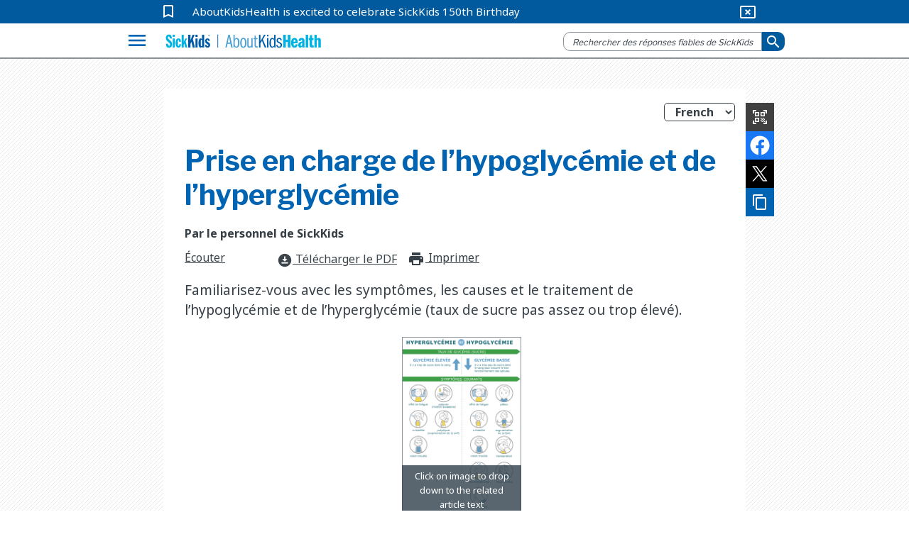

--- FILE ---
content_type: text/html; charset=utf-8
request_url: https://www.aboutkidshealth.ca/prise-en-charge-de-lhypoglycemie-et-de-lhyperglycemie
body_size: 20206
content:


<!DOCTYPE html>
<html lang="fr">
<head>
    <meta charset="utf-8" />
    <meta http-equiv="X-UA-Compatible" content="IE=10" />
    <meta name="viewport" content="width=device-width, initial-scale=1.0" />
    <title>Prise en charge de l&#x2019;hypoglyc&#xE9;mie et de l&#x2019;hyperglyc&#xE9;mie</title>
            <meta name="description" content="Familiarisez-vous avec les sympt&#xF4;mes, les causes et le traitement de l&#x2019;hypoglyc&#xE9;mie et de l&#x2019;hyperglyc&#xE9;mie (taux de sucre pas assez ou trop &#xE9;lev&#xE9;)." />
        <link href="https://fonts.googleapis.com/css2?family=Noto+Sans:wght@400;700&amp;display=swap" rel="stylesheet">
        <link rel="stylesheet" href="https://fonts.googleapis.com/css?family=Libre+Franklin:400,700">
        <link rel="stylesheet" href="https://fonts.googleapis.com/icon?family=Material+Icons">
        <meta name="google-site-verification" content="jjUzSuhcrANHbHqe7_gdw4wK8JPlplMjUr7S6uUkTHE">
        <!--Favicon-->
        <link rel="apple-touch-icon-precomposed" sizes="57x57" href="/globalassets/assets/favicons/apple-touch-icon-57x57.png">
        <link rel="apple-touch-icon-precomposed" sizes="114x114" href="/globalassets/assets/favicons/apple-touch-icon-114x114.png">
        <link rel="apple-touch-icon-precomposed" sizes="72x72" href="/globalassets/assets/favicons/apple-touch-icon-72x72.png">
        <link rel="apple-touch-icon-precomposed" sizes="144x144" href="/globalassets/assets/favicons/apple-touch-icon-144x144.png">
        <link rel="apple-touch-icon-precomposed" sizes="60x60" href="/globalassets/assets/favicons/apple-touch-icon-60x60.png">
        <link rel="apple-touch-icon-precomposed" sizes="120x120" href="/globalassets/assets/favicons/apple-touch-icon-120x120.png">
        <link rel="apple-touch-icon-precomposed" sizes="76x76" href="/globalassets/assets/favicons/apple-touch-icon-76x76.png">
        <link rel="apple-touch-icon-precomposed" sizes="152x152" href="/globalassets/assets/favicons/apple-touch-icon-152x152.png">
        <link rel="icon" type="image/png" href="/globalassets/assets/favicons/favicon-196x196.png" sizes="196x196">
        <link rel="icon" type="image/png" href="/globalassets/assets/favicons/favicon-96x96.png" sizes="96x96">
        <link rel="icon" type="image/png" href="/globalassets/assets/favicons/favicon-32x32.png" sizes="32x32">
        <link rel="icon" type="image/png" href="/globalassets/assets/favicons/favicon-16x16.png" sizes="16x16">
        <link rel="icon" type="image/png" href="/globalassets/assets/favicons/favicon-128.png" sizes="128x128">       
        <meta name="application-name">
        <meta name="msapplication-TileColor" content="#FFFFFF">
        <meta name="msapplication-TileImage" content="mstile-144x144.png">
        <meta name="msapplication-square70x70logo" content="mstile-70x70.png">
        <meta name="msapplication-square150x150logo" content="mstile-150x150.png">
        <meta name="msapplication-wide310x150logo" content="mstile-310x150.png">
        <meta name="msapplication-square310x310logo" content="mstile-310x310.png">
        <meta property="fb:pages" content="308907788698">
        <meta property="og:description" content="Familiarisez-vous avec les sympt&#xF4;mes, les causes et le traitement de l&#x2019;hypoglyc&#xE9;mie et de l&#x2019;hyperglyc&#xE9;mie (taux de sucre pas assez ou trop &#xE9;lev&#xE9;).">
        <meta property="og:title" content="Prise en charge de l&#x2019;hypoglyc&#xE9;mie et de l&#x2019;hyperglyc&#xE9;mie">
        <meta property="og:image" content="https://www.aboutkidshealth.ca/contentassets/72a174fc740c4017822303e8b8894f9a/akh-spring-banner-2021_boy-smelling-plant.jpg?format=webp&amp;width=1200&amp;height=630&amp;rxy=0.62,0.36">
        <meta property="og:image:secure_url" content="https://www.aboutkidshealth.ca/contentassets/72a174fc740c4017822303e8b8894f9a/akh-spring-banner-2021_boy-smelling-plant.jpg?format=webp&amp;width=1200&amp;height=630&amp;rxy=0.62,0.36">
        <meta property="og:image:width" content="1200">
        <meta property="og:image:height" content="630">
        <!-- <script src="https://cdnjs.cloudflare.com/ajax/libs/lazysizes/4.0.2/lazysizes.min.js"></script> -->
        <script src="https://unpkg.com/focus-visible@latest/dist/focus-visible.min.js"></script>
        <link rel="stylesheet" href="/css/Parent/core-style-min/corev15.min.css?v=2Dp16U_K74QVpOKD0aperiIUo99lf4PhyL8sJwpeJiQ" />
            <link rel="stylesheet" type="text/css" href="https://maxcdn.bootstrapcdn.com/bootstrap/3.4.1/css/bootstrap.min.css">
        <link rel="stylesheet" type="text/css" href="https://cdnjs.cloudflare.com/ajax/libs/bootstrap-material-design/0.5.10/css/bootstrap-material-design.min.css">
        <link rel="stylesheet" type="text/css" href="https://cdnjs.cloudflare.com/ajax/libs/bootstrap-material-design/0.5.10/css/ripples.min.css">
        <link rel="stylesheet" type="text/css" href="https://cdnjs.cloudflare.com/ajax/libs/MaterialDesign-Webfont/1.9.33/css/materialdesignicons.min.css">
        <link rel="stylesheet" type="text/css" href="https://cdnjs.cloudflare.com/ajax/libs/dropdown.js/0.0.2dev/jquery.dropdown.min.css">
        <link rel="stylesheet" type="text/css" href="https://cdn.jsdelivr.net/npm/slick-carousel@1.8.1/slick/slick.css">
        <link rel="stylesheet" type="text/css" href="https://cdn.jsdelivr.net/npm/slick-carousel@1.8.1/slick/slick-theme.css">
        <link href="https://fonts.googleapis.com/css2?family=Noto+Sans:wght@400;700&amp;display=swap" rel="stylesheet">
        <link rel="stylesheet" href="https://fonts.googleapis.com/css?family=Libre+Franklin:400,700">
        <link rel="stylesheet" href="https://fonts.googleapis.com/icon?family=Material+Icons">
            <link rel="stylesheet" href="/css/Parent/akh.min.css?v=tu_Dt4LeRviNMj3e15qVBxfsufoQ4--767xabYK4zMQ" />        
        <link href="https://www.aboutkidshealth.ca/prise-en-charge-de-lhypoglycemie-et-de-lhyperglycemie" rel="canonical" />
        <link href="https://www.aboutkidshealth.ca/prise-en-charge-de-lhypoglycemie-et-de-lhyperglycemie" rel="alternate"  hreflang="fr"/>
<link href="https://www.aboutkidshealth.ca/handling-high-and-low-blood-sugar-levels-for-a-child-with-type-1-diabetes-" rel="alternate" hreflang="x-default" /><link href="https://www.aboutkidshealth.ca/handling-high-and-low-blood-sugar-levels-for-a-child-with-type-1-diabetes-?language=en" rel="alternate" hreflang="en" /><script>
!function(T,l,y){var S=T.location,k="script",D="instrumentationKey",C="ingestionendpoint",I="disableExceptionTracking",E="ai.device.",b="toLowerCase",w="crossOrigin",N="POST",e="appInsightsSDK",t=y.name||"appInsights";(y.name||T[e])&&(T[e]=t);var n=T[t]||function(d){var g=!1,f=!1,m={initialize:!0,queue:[],sv:"5",version:2,config:d};function v(e,t){var n={},a="Browser";return n[E+"id"]=a[b](),n[E+"type"]=a,n["ai.operation.name"]=S&&S.pathname||"_unknown_",n["ai.internal.sdkVersion"]="javascript:snippet_"+(m.sv||m.version),{time:function(){var e=new Date;function t(e){var t=""+e;return 1===t.length&&(t="0"+t),t}return e.getUTCFullYear()+"-"+t(1+e.getUTCMonth())+"-"+t(e.getUTCDate())+"T"+t(e.getUTCHours())+":"+t(e.getUTCMinutes())+":"+t(e.getUTCSeconds())+"."+((e.getUTCMilliseconds()/1e3).toFixed(3)+"").slice(2,5)+"Z"}(),iKey:e,name:"Microsoft.ApplicationInsights."+e.replace(/-/g,"")+"."+t,sampleRate:100,tags:n,data:{baseData:{ver:2}}}}var h=d.url||y.src;if(h){function a(e){var t,n,a,i,r,o,s,c,u,p,l;g=!0,m.queue=[],f||(f=!0,t=h,s=function(){var e={},t=d.connectionString;if(t)for(var n=t.split(";"),a=0;a<n.length;a++){var i=n[a].split("=");2===i.length&&(e[i[0][b]()]=i[1])}if(!e[C]){var r=e.endpointsuffix,o=r?e.location:null;e[C]="https://"+(o?o+".":"")+"dc."+(r||"services.visualstudio.com")}return e}(),c=s[D]||d[D]||"",u=s[C],p=u?u+"/v2/track":d.endpointUrl,(l=[]).push((n="SDK LOAD Failure: Failed to load Application Insights SDK script (See stack for details)",a=t,i=p,(o=(r=v(c,"Exception")).data).baseType="ExceptionData",o.baseData.exceptions=[{typeName:"SDKLoadFailed",message:n.replace(/\./g,"-"),hasFullStack:!1,stack:n+"\nSnippet failed to load ["+a+"] -- Telemetry is disabled\nHelp Link: https://go.microsoft.com/fwlink/?linkid=2128109\nHost: "+(S&&S.pathname||"_unknown_")+"\nEndpoint: "+i,parsedStack:[]}],r)),l.push(function(e,t,n,a){var i=v(c,"Message"),r=i.data;r.baseType="MessageData";var o=r.baseData;return o.message='AI (Internal): 99 message:"'+("SDK LOAD Failure: Failed to load Application Insights SDK script (See stack for details) ("+n+")").replace(/\"/g,"")+'"',o.properties={endpoint:a},i}(0,0,t,p)),function(e,t){if(JSON){var n=T.fetch;if(n&&!y.useXhr)n(t,{method:N,body:JSON.stringify(e),mode:"cors"});else if(XMLHttpRequest){var a=new XMLHttpRequest;a.open(N,t),a.setRequestHeader("Content-type","application/json"),a.send(JSON.stringify(e))}}}(l,p))}function i(e,t){f||setTimeout(function(){!t&&m.core||a()},500)}var e=function(){var n=l.createElement(k);n.src=h;var e=y[w];return!e&&""!==e||"undefined"==n[w]||(n[w]=e),n.onload=i,n.onerror=a,n.onreadystatechange=function(e,t){"loaded"!==n.readyState&&"complete"!==n.readyState||i(0,t)},n}();y.ld<0?l.getElementsByTagName("head")[0].appendChild(e):setTimeout(function(){l.getElementsByTagName(k)[0].parentNode.appendChild(e)},y.ld||0)}try{m.cookie=l.cookie}catch(p){}function t(e){for(;e.length;)!function(t){m[t]=function(){var e=arguments;g||m.queue.push(function(){m[t].apply(m,e)})}}(e.pop())}var n="track",r="TrackPage",o="TrackEvent";t([n+"Event",n+"PageView",n+"Exception",n+"Trace",n+"DependencyData",n+"Metric",n+"PageViewPerformance","start"+r,"stop"+r,"start"+o,"stop"+o,"addTelemetryInitializer","setAuthenticatedUserContext","clearAuthenticatedUserContext","flush"]),m.SeverityLevel={Verbose:0,Information:1,Warning:2,Error:3,Critical:4};var s=(d.extensionConfig||{}).ApplicationInsightsAnalytics||{};if(!0!==d[I]&&!0!==s[I]){var c="onerror";t(["_"+c]);var u=T[c];T[c]=function(e,t,n,a,i){var r=u&&u(e,t,n,a,i);return!0!==r&&m["_"+c]({message:e,url:t,lineNumber:n,columnNumber:a,error:i}),r},d.autoExceptionInstrumented=!0}return m}(y.cfg);function a(){y.onInit&&y.onInit(n)}(T[t]=n).queue&&0===n.queue.length?(n.queue.push(a),n.trackPageView({})):a()}(window,document,{src: "https://js.monitor.azure.com/scripts/b/ai.2.gbl.min.js", crossOrigin: "anonymous", cfg: { instrumentationKey:'59789a76-3982-4529-b8db-c4bd8f54d31b', disableCookiesUsage: false }});
</script>

    <link type="text/css" rel="stylesheet" href="/css/Teens/teens_signs_symptoms.min.css?v=tB5atKL2nClkziRRuW0xxs1_RaWomxmc5jDcQph04X4">
    
    <!-- Google Tag Manager -->
<script>(function(w,d,s,l,i){w[l]=w[l]||[];w[l].push({'gtm.start':
new Date().getTime(),event:'gtm.js'});var f=d.getElementsByTagName(s)[0],
j=d.createElement(s),dl=l!='dataLayer'?'&l='+l:'';j.async=true;j.src=
'https://www.googletagmanager.com/gtm.js?id='+i+dl;f.parentNode.insertBefore(j,f);
})(window,document,'script','dataLayer','GTM-N6HXPN5');</script>
<!-- End Google Tag Manager -->
<script type = "application/ld+json" > {
    "@context": "https://schema.org",
    "@type": "Organization",
    "name": "AboutKidsHealth",
    "url": "https://www.aboutkidshealth.ca",
    "logo": "https://www.aboutkidshealth.ca/globalassets/header/sk-akh-logo2.svg",
    "sameAs": ["http://www.facebook.com/AboutKidsHealth", "https://twitter.com/aboutkidshealth", "https://www.youtube.com/user/Aboutkidshealth"],
    "parentOrganization": {
      "@type": "Organization",
      "name": "The Hospital for Sick Children",
      "legalName": "The Hospital for Sick Children",
      "alternateName": "SickKids",
      "logo": "https://www.sickkids.ca/resources/hospital/images/logos/sickkids.gif",
      "image": "https://www.sickkids.ca/siteassets/images/teasers/sickkids-exterior-generic-university-avenue-teaser-1200x800.png",
      "description": "The Hospital for Sick Children (SickKids), affiliated with the University of Toronto, is Canada's most research-intensive hospital and the largest centre dedicated to improving children's health in the country. As innovators in child health, SickKids improves the health of children by integrating care, research and teaching. With a staff that includes professionals from all disciplines of health care and research, SickKids provides the best in complex and specialized care by creating scientific and clinical advancements, sharing knowledge and expertise and championing the development of an accessible, comprehensive and sustainable child health system.",
      "telephone": "416-813-1500",
      "address": {
        "@type": "PostalAddress",
        "addressCountry": "CA",
        "addressLocality": "Toronto, Ontario",
        "postalCode": "M5G1X8",
        "streetAddress": "555 University Avenue"
      },
      "sameAs": ["https://twitter.com/sickkidsnews", "https://www.instagram.com/sickkidstoronto", "https://www.linkedin.com/company/the-hospital-for-sick-children", "https://www.youtube.com/user/SickKidsInteractive"]
    }
  } 
  </script>
<script>
/*ReadSpeaker*/	
//provided by RS; dropdown options menu
window.addEventListener("load", () => { const url = new URL(window.location.href); 
const l = url.searchParams.get("language"); 
let lang = "fr_fr"; if (l == "English") {
      lang = "en_us"; } rspkr.Lang.setUiLang(lang, { load: true, updateUi: true }); 
})
</script>
    <script type="application/ld+json">{"@context":"https://schema.org","@type":"Article","mainEntityOfPage":{"@type":"MedicalWebPage","@id":"https://www.aboutkidshealth.ca/fr/prise-en-charge-de-lhypoglycemie-et-de-lhyperglycemie"},"datePublished":"2016-10-17","lastReviewed":"2016-10-17","headline":"Prise en charge de l’hypoglycémie et de l’hyperglycémie","about":{"@type":"Thing","name":"Prise en charge de l’hypoglycémie et de l’hyperglycémie","description":"<p>Familiarisez-vous avec les symptômes, les causes et le traitement de l’hypoglycémie et de l’hyperglycémie (taux de sucre pas assez ou trop élevé).</p>","url":"https://www.aboutkidshealth.ca/fr/prise-en-charge-de-lhypoglycemie-et-de-lhyperglycemie"},"image":null,"audience":{"@type":"Audience","name":"https://schema.org/ParentAudience","audienceType":"Adult (19+)"},"publisher":{"@id":"https://www.aboutkidshealth.ca/","@type":"Organization","name":"AboutKidsHealth","logo":{"@type":"ImageObject","url":"/assets/akh_primary_logo.svg"}}}</script>
    <script>window.rsConf = { phrases: { en_us: { translationmessage: 'Please note: The text has been translated for your convenience using translation software powered by Google Translate. Reasonable efforts have been made to provide an accurate translation, however, no automated translation is perfect nor is it intended to replace human translators. Translations are provided as a service to users of this website, and are provided "as is." No warranty of any kind, either expressed or implied, is made as to the accuracy, reliability, or correctness.' } } };</script>
    <script src="https://cdn-na.readspeaker.com/script/6244/webReader/webReader.js?pids=wr" type="text/javascript" id="rs_req_Init"></script>
</head>

<body onhashchange="if (typeof(_spBodyOnHashChange) != 'undefined')
        _spBodyOnHashChange();" data-rsevent-id="rs_827627" class="ms-backgroundImage" style="overflow-y: auto; position: static">

<!-- Google Tag Manager (noscript) -->
<noscript><iframe src="https://www.googletagmanager.com/ns.html?id=GTM-N6HXPN5"
height="0" width="0" style="display:none;visibility:hidden"></iframe></noscript>
<!-- End Google Tag Manager (noscript) -->        <span id="DeltaSPWebPartManager"></span>
<header class="header">
    <nav id="global-nav">
        <div id="covid-container">
            <div id="covid-banner" class="container-fluid">
                <i id="covid-bookmark" class="material-icons" aria-hidden="true">
                    bookmark_border
                </i>
                <a rel="noopener" target="_blank" id="covid-link" href="https://www.sickkids.ca/history">AboutKidsHealth is excited to celebrate SickKids 150th Birthday</a>
                <button id="close-covid-btn" type="button" value="covid-banner-btn" aria-label="hide covid link">
                    <i class="material-icons" aria-hidden="true">
                        cancel_presentation
                    </i>
                </button>
            </div>
        </div>
        



        <div id="lang-bar" class="col-md-12 container-fluid">
            <span class="sr-only" id="lang-title">Site Languages</span>

                <ul aria-labelledby="lang-title">
                        <li>
                            <a href="/" lang="en">English</a>
                        </li>
                        <li>
                            <a href="/fr/" lang="fr">Fran&#xE7;ais</a>
                        </li>
                        <li>
                            <a href="/zh-Hans/chinese-simplified-index-page/" lang="zh-Hans">&#x4E2D;&#x6587;(&#x7B80;&#x4F53;)</a>
                        </li>
                        <li>
                            <a href="/zh-Hant/health-information-in-traditional-chinese/" lang="zh-Hant">&#x4E2D;&#x6587;(&#x7E41;&#x9AD4;)</a>
                        </li>
                        <li>
                            <a href="/pt/health-information-in-portuguese/" lang="pt">Portugu&#xEA;s</a>
                        </li>
                        <li>
                            <a href="/es/search-results/" lang="es">Espa&#xF1;ol</a>
                        </li>
                        <li>
                            <a href="/ur/health-information-in-urdu/" lang="ur">&#x627;&#x631;&#x62F;&#x648;</a>
                        </li>
                        <li>
                            <a href="/ta/health-information-in-tamil/" lang="ta">&#xBA4;&#xBAE;&#xBBF;&#xBB4;&#xBCD;</a>
                        </li>
                        <li>
                            <a href="/ar/health-information-in-arabic/" lang="ar">&#x627;&#x644;&#x639;&#x631;&#x628;&#x64A;&#x629;</a>
                        </li>
                        <li>
                            <a href="/pa/health-information-in-punjabi/" lang="pa">&#xA2A;&#xA70;&#xA1C;&#xA3E;&#xA2C;&#xA40;</a>
                        </li>
                </ul>
        </div>
        <div class="navbar" id="menu-navbar" aria-owns="menu-overlay">
            <div id="logo-header" class="container-fluid">
                <div class="navbar-left">
                    <button id="explore-btn" name="Button1" type="button" value="Health A-Z" data-toggle="collapse" data-target="#menu-overlay" aria-controls="menu-overlay" aria-expanded="false" aria-haspopup="true">
                        <i class="material-icons">menu</i>
                    </button>
                </div>
                <a id="akh-logo" class="navbar-brand" href='/fr'>
                    <img src="/globalassets/header/sk-akh-logo2.svg" alt="AboutKidsHealth Logo and Homepage link">
                </a>

                <div class="navbar-right">
                        <button id="akh-search-mobile" type="button">
                            <i class="material-icons"> search</i>
                        </button>
                        <div id="akh-search-container" class="navbar-form" role="search" data-search-url="/fr/search-results/">
                            <div data-name="SearchBox" class="hidden">
                                <div class="ms-webpart-chrome ms-webpart-chrome-fullWidth">
                                    <div haspers="true"
                                         width="100%"
                                         class="ms-WPBody noindex"
                                         onlyformepart="true"
                                         allowdelete="false">
                                        <div>
                                            <div id="SearchBox" name="Control">
                                                <div class="ms-srch-sb ms-srch-sb-border" id="ctl00_ctl85_csr_sboxdiv">
                                                    <input type="text"
                                                           value=""
                                                           maxlength="2048"
                                                           accesskey="S"
                                                           title="Search..."
                                                           id="ctl00_ctl85_csr_sbox"
                                                           autocorrect="off"
                                                           onkeypress="EnsureScriptFunc('Search.ClientControls.js',
                                                            'Srch.U', function()
                                                            {if
                                                            (Srch.U.isEnterKey(String.fromCharCode(event.keyCode)))
                                                            {$find('ctl00_ctl85_csr').search($get('ctl00_ctl85_csr_sbox').value);return
                                                            Srch.U.cancelEvent(event);}})"
                                                           onkeydown="EnsureScriptFunc('Search.ClientControls.js',
                                                            'Srch.U', function()
                                                            {var ctl=
                                                            $find('ctl00_ctl85_csr');ctl.activateDefaultQuerySuggestionBehavior();})"
                                                           onfocus="EnsureScriptFunc('Search.ClientControls.js',
                                                            'Srch.U', function()
                                                            {var ctl=
                                                            $find('ctl00_ctl85_csr');ctl.hidePrompt();ctl.setBorder(true);})"
                                                           onblur="EnsureScriptFunc('Search.ClientControls.js',
                                                            'Srch.U', function()
                                                            {var ctl=
                                                            $find('ctl00_ctl85_csr');
                                                            if (ctl){
                                                            ctl.showPrompt();
                                                            ctl.setBorder(false);}})"
                                                           class="ms-textSmall ms-srch-sb-prompt ms-helperText">
                                                    <a title="Search"
                                                       class="ms-srch-sb-searchLink"
                                                       id="ctl00_ctl85_csr_SearchLink"
                                                       onclick="EnsureScriptFunc('Search.ClientControls.js',
                                                            'Srch.U', function()
                                                            {$find('ctl00_ctl85_csr').search($get('ctl00_ctl85_csr_sbox').value);})"
                                                       href="javascript:
                                                            {}">
                                                        <img src=""
                                                             class="ms-srch-sb-searchImg"
                                                             id="searchImg"
                                                             alt="Search">
                                                    </a>
                                                </div>
                                            </div>
                                        </div>
                                    </div>
                                </div>
                            </div>
                            <div class="form-group is-empty">
                                <input id="akh-search-box"
                                       class="form-control mr-sm-2"
                                       type="text"
                                       placeholder="Rechercher des réponses fiables de SickKids"
                                       aria-label="search">
                            </div>
                                <div id="akh-search-language-container">
                                    <label id="search-label-mobile"> Select Language:</label>
                                    <div class="form-group">
                                        <select id="akh-search-language-select" class="form-control">
                                                <option value="fr">Fran&#xE7;ais</option>
                                                <option value="en">English</option>
                                                <option value="zh-Hans">&#x4E2D;&#x6587;&#xFF08;&#x7B80;&#x4F53;&#xFF09;</option>
                                                <option value="zh-Hant">&#x4E2D;&#x6587;&#xFF08;&#x7E41;&#x9AD4;&#xFF09;</option>
                                                <option value="pt">Portugu&#xEA;s</option>
                                                <option value="es">Espa&#xF1;ol</option>
                                                <option value="ur">&#x627;&#x631;&#x62F;&#x648;</option>
                                                <option value="ta">&#xBA4;&#xBAE;&#xBBF;&#xBB4;&#xBCD;</option>
                                                <option value="ar">&#x627;&#x644;&#x639;&#x631;&#x628;&#x64A;&#x629;</option>
                                                <option value="pa">&#xA2A;&#xA70;&#xA1C;&#xA3E;&#xA2C;&#xA40;</option>
                                        </select>
                                    </div>
                                </div>
                            <button id="akh-search-btn"
                                    class="btn btn-primary btn-sm"
                                    type="button"
                                    aria-label="submit search">
                                <i aria-hidden="true" class="material-icons"> search</i>
                            </button>
                        </div>
                </div>

            </div>
        </div>
        <div class="navbar">
            <div id="explore-header" class="container-fluid">
                <!-- Collect the nav links, forms, and other content for toggling-->
                <div class="" id="akh-navbar-collapse"></div>
            </div>
            <!-- /.container-fluid-->
        </div>
        <div class="menu-expand container">
            <!-- /.navbar-collapse -->
            <ul id="drug-article-index-container" class="nav-drop-down collapse" style="padding-bottom: 8px;"></ul>
        </div>
            <div id="menu-overlay" class="collapse">
                <div id="explore-menu" class="overlay-content">
                    

<div class="menu-row" id="">


<div class="explore-item ">
    <div class="menu-item-cover">  
        <img src="/globalassets/header/menu/ico_healtha-z.svg" data-logo-light="" data-logo-default="/globalassets/header/menu/ico_healtha-z.svg">
        <span class="menu-item-heading">SANT&#xC9; DE A &#xE0; Z</span>
        <span class="menu-item-desc">Consultez la liste compl&egrave;te des articles sur la sant&eacute; des enfants</span>
        <i aria-hidden="true" class="material-icons">expand_more</i>
    </div>
    <ul id="akh-healthaz-index-list" class="akh-article-index-list menu-item-overlay">

            <li role="none">
                <a href="/fr/santeaz/?startswith=A" class="akh-article-link" role="menuitem">A</a>
            </li>
            <li role="none">
                <a href="/fr/santeaz/?startswith=B" class="akh-article-link" role="menuitem">B</a>
            </li>
            <li role="none">
                <a href="/fr/santeaz/?startswith=C" class="akh-article-link" role="menuitem">C</a>
            </li>
            <li role="none">
                <a href="/fr/santeaz/?startswith=D" class="akh-article-link" role="menuitem">D</a>
            </li>
            <li role="none">
                <a href="/fr/santeaz/?startswith=E" class="akh-article-link" role="menuitem">E</a>
            </li>
            <li role="none">
                <a href="/fr/santeaz/?startswith=F" class="akh-article-link" role="menuitem">F</a>
            </li>
            <li role="none">
                <a href="/fr/santeaz/?startswith=G" class="akh-article-link" role="menuitem">G</a>
            </li>
            <li role="none">
                <a href="/fr/santeaz/?startswith=H" class="akh-article-link" role="menuitem">H</a>
            </li>
            <li role="none">
                <a href="/fr/santeaz/?startswith=I" class="akh-article-link" role="menuitem">I</a>
            </li>
            <li role="none">
                <a href="/fr/santeaz/?startswith=J" class="akh-article-link" role="menuitem">J</a>
            </li>
            <li role="none">
                <a href="/fr/santeaz/?startswith=K" class="akh-article-link" role="menuitem">K</a>
            </li>
            <li role="none">
                <a href="/fr/santeaz/?startswith=L" class="akh-article-link" role="menuitem">L</a>
            </li>
            <li role="none">
                <a href="/fr/santeaz/?startswith=M" class="akh-article-link" role="menuitem">M</a>
            </li>
            <li role="none">
                <a href="/fr/santeaz/?startswith=N" class="akh-article-link" role="menuitem">N</a>
            </li>
            <li role="none">
                <a href="/fr/santeaz/?startswith=O" class="akh-article-link" role="menuitem">O</a>
            </li>
            <li role="none">
                <a href="/fr/santeaz/?startswith=P" class="akh-article-link" role="menuitem">P</a>
            </li>
            <li role="none">
                <a href="/fr/santeaz/?startswith=Q" class="akh-article-link" role="menuitem">Q</a>
            </li>
            <li role="none">
                <a href="/fr/santeaz/?startswith=R" class="akh-article-link" role="menuitem">R</a>
            </li>
            <li role="none">
                <a href="/fr/santeaz/?startswith=S" class="akh-article-link" role="menuitem">S</a>
            </li>
            <li role="none">
                <a href="/fr/santeaz/?startswith=T" class="akh-article-link" role="menuitem">T</a>
            </li>
            <li role="none">
                <a href="/fr/santeaz/?startswith=U" class="akh-article-link" role="menuitem">U</a>
            </li>
            <li role="none">
                <a href="/fr/santeaz/?startswith=V" class="akh-article-link" role="menuitem">V</a>
            </li>
            <li role="none">
                <a href="/fr/santeaz/?startswith=W" class="akh-article-link" role="menuitem">W</a>
            </li>
            <li role="none">
                <a href="/fr/santeaz/?startswith=X" class="akh-article-link" role="menuitem">X</a>
            </li>
            <li role="none">
                <a href="/fr/santeaz/?startswith=Y" class="akh-article-link" role="menuitem">Y</a>
            </li>
            <li role="none">
                <a href="/fr/santeaz/?startswith=Z" class="akh-article-link" role="menuitem">Z</a>
            </li>

        <li class="view-all">
            <a tabindex="-1" href="/fr/santeaz/?startswith=&amp;quot;*&amp;quot;">Afficher tout</a>
        </li>
    </ul>
</div>
<div class="explore-item ">
    <div class="menu-item-cover">  
        <img src="/globalassets/header/menu/ico_druga-z.svg" data-logo-light="" data-logo-default="/globalassets/header/menu/ico_druga-z.svg">
        <span class="menu-item-heading">M&#xE9;dicaments de A &#xE0; Z</span>
        <span class="menu-item-desc">Consultez la liste des articles sur les m&eacute;dicaments</span>
        <i aria-hidden="true" class="material-icons">expand_more</i>
    </div>
    <ul id="akh-drugaz-index-list" class="akh-article-index-list menu-item-overlay">

            <li role="none">
                <a href="/fr/medicamentsaz/?startswith=A" class="akh-article-link" role="menuitem">A</a>
            </li>
            <li role="none">
                <a href="/fr/medicamentsaz/?startswith=B" class="akh-article-link" role="menuitem">B</a>
            </li>
            <li role="none">
                <a href="/fr/medicamentsaz/?startswith=C" class="akh-article-link" role="menuitem">C</a>
            </li>
            <li role="none">
                <a href="/fr/medicamentsaz/?startswith=D" class="akh-article-link" role="menuitem">D</a>
            </li>
            <li role="none">
                <a href="/fr/medicamentsaz/?startswith=E" class="akh-article-link" role="menuitem">E</a>
            </li>
            <li role="none">
                <a href="/fr/medicamentsaz/?startswith=F" class="akh-article-link" role="menuitem">F</a>
            </li>
            <li role="none">
                <a href="/fr/medicamentsaz/?startswith=G" class="akh-article-link" role="menuitem">G</a>
            </li>
            <li role="none">
                <a href="/fr/medicamentsaz/?startswith=H" class="akh-article-link" role="menuitem">H</a>
            </li>
            <li role="none">
                <a href="/fr/medicamentsaz/?startswith=I" class="akh-article-link" role="menuitem">I</a>
            </li>
            <li role="none">
                <a href="/fr/medicamentsaz/?startswith=J" class="akh-article-link" role="menuitem">J</a>
            </li>
            <li role="none">
                <a href="/fr/medicamentsaz/?startswith=K" class="akh-article-link" role="menuitem">K</a>
            </li>
            <li role="none">
                <a href="/fr/medicamentsaz/?startswith=L" class="akh-article-link" role="menuitem">L</a>
            </li>
            <li role="none">
                <a href="/fr/medicamentsaz/?startswith=M" class="akh-article-link" role="menuitem">M</a>
            </li>
            <li role="none">
                <a href="/fr/medicamentsaz/?startswith=N" class="akh-article-link" role="menuitem">N</a>
            </li>
            <li role="none">
                <a href="/fr/medicamentsaz/?startswith=O" class="akh-article-link" role="menuitem">O</a>
            </li>
            <li role="none">
                <a href="/fr/medicamentsaz/?startswith=P" class="akh-article-link" role="menuitem">P</a>
            </li>
            <li role="none">
                <a href="/fr/medicamentsaz/?startswith=Q" class="akh-article-link" role="menuitem">Q</a>
            </li>
            <li role="none">
                <a href="/fr/medicamentsaz/?startswith=R" class="akh-article-link" role="menuitem">R</a>
            </li>
            <li role="none">
                <a href="/fr/medicamentsaz/?startswith=S" class="akh-article-link" role="menuitem">S</a>
            </li>
            <li role="none">
                <a href="/fr/medicamentsaz/?startswith=T" class="akh-article-link" role="menuitem">T</a>
            </li>
            <li role="none">
                <a href="/fr/medicamentsaz/?startswith=U" class="akh-article-link" role="menuitem">U</a>
            </li>
            <li role="none">
                <a href="/fr/medicamentsaz/?startswith=V" class="akh-article-link" role="menuitem">V</a>
            </li>
            <li role="none">
                <a href="/fr/medicamentsaz/?startswith=W" class="akh-article-link" role="menuitem">W</a>
            </li>
            <li role="none">
                <a href="/fr/medicamentsaz/?startswith=X" class="akh-article-link" role="menuitem">X</a>
            </li>
            <li role="none">
                <a href="/fr/medicamentsaz/?startswith=Y" class="akh-article-link" role="menuitem">Y</a>
            </li>
            <li role="none">
                <a href="/fr/medicamentsaz/?startswith=Z" class="akh-article-link" role="menuitem">Z</a>
            </li>

        <li class="view-all">
            <a tabindex="-1" href="/fr/medicamentsaz/?startswith=&amp;quot;*&amp;quot;">Afficher tout</a>
        </li>
    </ul>
</div>
<div class="explore-item ">
    <a tabindex="-1" href="/fr/carrefourdinformations/" class="menu-item-cover" id="learning-hubs">
        <img src="/globalassets/header/menu/ico_aboutus.svg" data-logo-light="/globalassets/header/menu/ico_aboutus_light.svg" data-logo-default="/globalassets/header/menu/ico_aboutus.svg">
        <span class="menu-item-heading">Carrefour d&#x27;informations</span>
        <span class="menu-item-desc">Consultez la liste compl&egrave;te des groupes de contenu</span>
    </a>
</div></div>
<div class="menu-row" id="">


<div class="explore-item ">
    <a tabindex="-1" href="/fr/collection/viesaine/" class="menu-item-cover" id="learning-hubs">
        <img src="/globalassets/header/menu/ico_everydayhealth.svg" data-logo-light="/globalassets/header/menu/ico_everydayhealth_light.svg" data-logo-default="/globalassets/header/menu/ico_everydayhealth.svg">
        <span class="menu-item-heading">Vie saine et pr&#xE9;vention</span>
        <span class="menu-item-desc">Consultez les articles sur la nutrition, la s&eacute;curit&eacute; et les probl&egrave;mes de sant&eacute; courants</span>
    </a>
</div>
<div class="explore-item ">
    <div class="menu-item-cover">
        <img src="/globalassets/header/menu/ico_htbw.svg" data-logo-light="" data-logo-default="/globalassets/header/menu/ico_htbw.svg">
        <span class="menu-item-heading">Fonctionnement du corps (en anglais)</span>
        <span class="menu-item-desc">Atlas anim&eacute; interactif de l&rsquo;anatomie et de la physiologie des enfants</span>
        <i aria-hidden="true" class="material-icons">expand_more</i>
    </div>
    <ul id="htbw-index" class="menu-item-overlay landing-index">
                <li>
                    <a tabindex="-1" href="/html/Parent/HTBW/body/interactive=module=brain-child.html">Cerveau</a>
                </li>
                <li>
                    <a tabindex="-1" href="/html/Parent/HTBW/body/interactive=module=genetics.html">La g&#xE9;n&#xE9;tique</a>
                </li>
                <li>
                    <a tabindex="-1" href="/html/Parent/HTBW/body/interactive=module=heart.html">C&#x153;ur</a>
                </li>
                <li>
                    <a tabindex="-1" href="/html/Parent/HTBW/body/interactive=module=kidney-child.html">Le rein</a>
                </li>
                <li>
                    <a tabindex="-1" href="/html/Parent/HTBW/body/interactive=module=bladder-child.html">La vessie</a>
                </li>
                <li>
                    <a tabindex="-1" href="/html/Parent/HTBW/body/interactive=module=lung-child.html">Poumons et respiration</a>
                </li>
                <li>
                    <a tabindex="-1" href="/html/Parent/HTBW/body/interactive=module=skeleton-child.html">Squelette</a>
                </li>
                <li>
                    <a tabindex="-1" href="/html/Parent/HTBW/body/interactive=module=sex-development.html">D&#xE9;veloppement sexuel</a>
                </li>
    </ul>
</div>
<div class="explore-item ">
    <div class="menu-item-cover">
        <img src="/globalassets/header/menu/ico_agesstages.svg" data-logo-light="" data-logo-default="/globalassets/header/menu/ico_agesstages.svg">
        <span class="menu-item-heading">&#xC2;ges et stades</span>
        <span class="menu-item-desc">Renseignements sur la sant&eacute; du d&eacute;veloppement de la naissance &agrave; l&rsquo;adolescence</span>
        <i aria-hidden="true" class="material-icons">expand_more</i>
    </div>
    <ul id="htbw-index" class="menu-item-overlay landing-index">
                <li>
                    <a tabindex="-1" href="/fr/carrefourdinformations/sante-maternelle-et-du-nouveau-ne/">Sant&#xE9; maternelle et du nouveau-n&#xE9;</a>
                </li>
                <li>
                    <a tabindex="-1" href="/fr/carrefourdinformations/bebes/">B&#xE9;b&#xE9;s</a>
                </li>
                <li>
                    <a tabindex="-1" href="/fr/carrefourdinformations/les-tout-petits/">Tout-petits</a>
                </li>
                <li>
                    <a tabindex="-1" href="/fr/carrefourdinformations/age-prescolaire/">&#xC2;ge pr&#xE9;scolaire</a>
                </li>
                <li>
                    <a tabindex="-1" href="/fr/carrefourdinformations/age-scolaire/">&#xC2;ge scolaire</a>
                </li>
                <li>
                    <a tabindex="-1" href="/fr/carrefourdinformations/preadolescents/">Pr&#xE9;adolescents</a>
                </li>
                <li>
                    <a tabindex="-1" href="/fr/carrefourdinformations/adolescents/">Adolescents</a>
                </li>
    </ul>
</div></div>
<div class="menu-row" id="menu-footer">


<div class="explore-item ">
    <a tabindex="-1" href="https://teens.aboutkidshealth.ca/" class="menu-item-cover" id="learning-hubs">
        <img src="/globalassets/header/menu/logo_akh_teen.svg" data-logo-light="" data-logo-default="/globalassets/header/menu/logo_akh_teen.svg">
        <span class="menu-item-heading">Teens</span>
        <span class="menu-item-desc"><span class="ui-provider crv crw bhl crx cry crz csa csb csc csd cse csf csg csh csi csj csk csl csm csn cso csp csq csr css cst csu csv csw csx csy csz cta ctb ctc" dir="ltr">Site destin&eacute; aux adolescents</span></span>
    </a>
</div>
<div class="explore-item ">
    <a tabindex="-1" href="/fr/enfants/" class="menu-item-cover" id="learning-hubs">
        <img src="/globalassets/header/menu/logo_akh_kids.svg" data-logo-light="" data-logo-default="/globalassets/header/menu/logo_akh_kids.svg">
        <span class="menu-item-heading">Kids</span>
        <span class="menu-item-desc"><span class="ui-provider crv crw bhl crx cry crz csa csb csc csd cse csf csg csh csi csj csk csl csm csn cso csp csq csr css cst csu csv csw csx csy csz cta ctb ctc" dir="ltr">Jeux et vid&eacute;os pour enfants</span></span>
    </a>
</div>
<div class="explore-item ">
    <a tabindex="-1" href="https://www.youtube.com/user/Aboutkidshealth" class="menu-item-cover" id="learning-hubs">
        <img src="/globalassets/header/menu/logo_youtube.svg" data-logo-light="" data-logo-default="/globalassets/header/menu/logo_youtube.svg">
        <span class="menu-item-heading">Youtube</span>
        <span class="menu-item-desc">Vid&eacute;os d&rsquo;AboutKidsHealth</span>
    </a>
</div></div>
                </div>
            </div>
    </nav>
</header>            <a href="#akhcontent" class="skip">
                Skip to main content
            </a>
            <div id="s4-workspace">
                <div id="s4-bodyContainer">
                    <div id="akh-container" class="container-fluid main-site">
                        



<input type="hidden" value="article" id="article-page" data-antiforgery-fieldname="__RequestVerificationToken" />
<input name="__RequestVerificationToken" type="hidden" value="CfDJ8IKwWXDefVtGtXMDz-p4ljv0Sl7NORLAYO5fBrCRzgwVKynbzKf9f4q7r-pWJ58wkd2jKsJN1z3vwzTG3GegONVYpXEOhGsvQidSnz13iQEbnNPas5YFqVJDXZBUsvGpCjWP8ytUn_XQkv0SEZoUmu8" />

<div class="share-functions">
    <div class="multi-social-action"
         role="complementary"
         aria-label="Share This Page"
         style="display: block">
        <button class="social-button"
                type="button"
                aria-controls="social_bubbles"
                aria-expanded="true"
                aria-label="close">
            <i class="material-icons" aria-hidden="true">share</i>
        </button>
        <ul class="social-bubbles" id="social_bubbles" aria-labelledby="article_title">
            <li id="qr-code">
                <button id="qr-code" type="button" aria-label="Copy current page URL to clipboard">
                    <i class="material-icons" aria-hidden="true">
                        qr_code_scanner
                    </i>
                </button>
                <span class="clipboard-popup">
                    Copied to clipboard
                </span>
                <div id="qr-tooltip" class="tips">
                    <div id="qr2"></div>
                    <img src="#" id="qr1" alt="" />
                    <button id="copy-qr" type="button" onclick="copyPicture()">Copy</button>
                    <a id="download-qr" href="#" target="_blank">Download</a>

                </div>
            </li>
            <li id="facebooker">
                <a class="fb-xfbml-parse-ignore"
                   id="fbshare"
                   href="#"
                   tabindex="0"
                   target="_blank"
                   onclick="fbPop(this.href);return false">
                    <span class="tips"> Partager</span>
                    <div class="arrowtip"></div>
                    <img src="/assets/Facebook-Icon.svg" alt="Facebook">
                </a>
            </li>
            <li id="tweeter">
                <a class="twitter-share-button"
                   id="twshare"
                   href="#"
                   target="_blank"
                   data-show-count="false"
                   data-related="AboutKidsHealth"
                   data-hashtags="akh"
                   tabindex="0"
                   data-via="AboutKidsHealth"
                   onclick="twitPop(this.href);return false">
                    <span class="tips"> Tweeter</span>
                    <div class="arrowtip"></div>
                    <img src="/globalassets/footer/social-media/x-30.svg" alt="Twitter">
                </a>
            </li>
            <li id="copy-url">
                <button id="copy-url-btn" type="button" aria-label="Copy current page URL to clipboard">
                    <i class="material-icons" aria-hidden="true">content_copy</i>
                </button>
                <span class="clipboard-popup">Copied to clipboard</span>
                <span class="tips">Copier l'URL</span>
            </li>
          
            <!-- end pdf downloader -->
            <!--<li id="readspker">
                <a tabindex="-1" id="readspk">
                    <span class="tips">Readspeaker
                    </span>
                    <div class="arrowtip">
                    </div>
                    <i aria-hidden="true" class="material-icons">volume_up
                    </i>
                </a>
            </li>-->
        </ul>
        <!-- end social-bubbles -->
    </div>
    <!-- <div id="readspeaker_button">
        <div id="xp1" class="rs_preserve rs_skip rs_addtools rs_splitbutton rs_exp">
        </div>
    </div> -->
    <!-- end multi-social-action -->
</div>

<div id="DeltaPlaceHolderMain" role="main">
    <div id="akhcontent" data-name="WebPartZone">

        <div class="ms-webpart-zone ms-fullWidth">

            <div haspers="false"
                 width="100%"
                 class="noindex"
                 allowdelete="false">

                <article class="container" data-displaytemplate="Item_AKH-Article">



                    <select id="lang-switch"
                            aria-label="article language"
                            class="link-list"
                            onchange="window.location.href=this.value">
                        <option value="none" style="display:none">French</option>
                            <option class="cbs-Line1Link ms-noWrap ms-displayBlock article-lang" value="/fr/santeaz/endocrinology/prise-en-charge-de-lhypoglycemie-et-de-lhyperglycemie/?language=en">English</option>
                            <option class="cbs-Line1Link ms-noWrap ms-displayBlock article-lang" value="/fr/santeaz/endocrinology/prise-en-charge-de-lhypoglycemie-et-de-lhyperglycemie/?language=fr">French</option>
                    </select>

                    <div id="article-container">
                        <div class="col-md-12" >
                            <div class="jumbotron">
                                    <h1 id="article_title">Prise en charge de l&#x2019;hypoglyc&#xE9;mie et de l&#x2019;hyperglyc&#xE9;mie</h1>

                                <div dir="ltr">
                                <a href="/fr/about/collaborateurs/" class="author">
Par le personnel de SickKids                                </a>
                                </div>
                            </div>

                                <div id="wb-container" aria-hidden="true">
                                    
<div id="webreader_button" class="rs_skip rsbtn rs_preserve" role="widget" aria-roledescription="ReadSpeaker Audio Player"><a accesskey="L" class="rsbtn_play" title="&Eacute;coutez cet article" href="//app-na.readspeaker.com/cgi-bin/rsent?customerid=6244&amp;lang=fr_fr&amp;readid=article-container&amp;url=" rel="nofollow"> <span class="rsbtn_left rsimg rspart"> <span class="rsbtn_text"> <span id="listen">&Eacute;couter</span> </span> </span> </a></div>
                                </div>
                                <div class="pdf-container rs_skip" style="display: block;">
                                    <a href="/api/PDF?GeneratePdf&amp;pageURL=https://www.aboutkidshealth.ca/fr/santeaz/endocrinology/prise-en-charge-de-lhypoglycemie-et-de-lhyperglycemie/?Print=true&amp;pageGuid=a62c6865-5991-423f-92d5-8efac60406aa"
                                       id="akh-pdf-download-button"
                                       class=""
                                       onclick="">
                                        <i class="material-icons" aria-hidden="true">
                                            download_for_offline
                                        </i>
                                        <span class="pdf-label">
                                            Télécharger le PDF
                                        </span>
                                    </a>
                                    <!--
                                    <a href="#" data-url="/api/PDF?GeneratePdf&amp;pageURL=https://www.aboutkidshealth.ca/fr/santeaz/endocrinology/prise-en-charge-de-lhypoglycemie-et-de-lhyperglycemie/?Print=true&amp;pageGuid=a62c6865-5991-423f-92d5-8efac60406aa&amp;newPage=true"
                                       id="akh-pdf-print-button"
                                       class=""
                                       onclick="">
                                       -->
                                       <a id="akh-pdf-print-button" href="#">

                                        <i class="material-icons" aria-hidden="true">
                                            print_for_offline
                                        </i>
                                        <span class="pdf-label">
                                            Imprimer
                                        </span>
                                    </a>
                                    <div class="pdfloader"></div>
                                </div>
                                <dialog id="pdfAlert" class="contactModal" style="z-index: 9999; position: relative; border-radius: 16px;">
                                    <p style="text-align:center">
                                        PDF download is not available for Arabic and Urdu languages at this time. Please use the browser print function instead
                                        <br /><br />
                                        <button id="closeFeedbackButton" style="background-color: #0059ad; align: center; color: #fff; margin: 0; text-transform: none; font-size: 1.1rem; padding: 5px; border-radius: 5px;"
                                                onclick="document.getElementById('pdfAlert').close();">
                                            Close
                                        </button>
                                    </p>
                                </dialog>

                            <div id="webreader-section">
                                <div id="article-overview" class="panel-body">
                                    <div id="brand-photo" style=display:none;>
                                        
                                    </div>
                                        <p>
<p>Familiarisez-vous avec les symptômes, les causes et le traitement de l’hypoglycémie et de l’hyperglycémie (taux de sucre pas assez ou trop élevé).</p></p>
                                </div>
                                    <div class="panel panel-info clearfix">
                                        <div id="key-points" class="panel-body">
                                                <!-- Image gallery -->
                                                <div id="gallery-frame" class="rs_skip rs_preserve">
                                                    <div id="image-gallery">
                                                        <div class="slider-for hidden">
                                                        </div>
                                                        <div class="slider-nav hidden">
                                                        </div>
                                                    </div>
                                                </div>
                                            
<h2>À retenir</h2>
<ul><li>L’hypoglycémie (taux de sucre trop bas) correspond à un taux inférieur à 4 mmol/L.</li>
<li>Les symptômes de l’hypoglycémie sont la fatigue, la pâleur, l’irritabilité, l’augmentation de l’appétit, la vue trouble, la transpiration, les étourdissements, les maux de tête et les tremblements.</li>
<li>Pour traiter l’hypoglycémie, il est important de toujours avoir à portée de la main une source de sucre à action rapide comme du jus ou des  comprimés de dextrose.</li>
<li>L’hyperglycémie (taux de sucre trop élevé) correspond à un taux supérieur à 11 mmol/L.</li></ul>
                                        </div>
                                    </div>

                                <div id="panel-container" class="article-text">

                                    <!-- For NON drugs type article, show the 'Expand All/Collapse All' CTA below the introduction field-->

<ul><li>
      <a href="#hypoglycemia">Hypoglycémie</a></li><li>
      <a href="#mild">Traitement de l’hypoglycémie légère</a></li><li>
      <a href="#severe">Traitement d’épisodes d’hypoglycémie grave</a></li><li>
      <a href="#causes">Causes de l’hypoglycémie légère</a></li><li>
      <a href="#reducing">Réduire le risque d’hypoglycémie légère</a></li><li>
      <a href="#high">Hyperglycémie</a></li></ul>
<p>La prise en charge du diabète est un peu comme un numéro de jonglerie difficile. Parfois, la balle tombe. Peu importe les efforts que vous faites, il vous est difficile de toujours maintenir votre 
   <a href="/fr/santeaz/endocrinology/equilibrer-la-glycemie/">glycémie</a> dans la fourchette de valeurs cible. Parfois, elle sera élevée, parfois basse. Souvent il n’y a rien qui pourra expliquer les résultats.<br /></p>                                    
                                    <!-- For drugs type article, show the 'Expand All/Collapse All' CTA below the introduction field-->

<figure class="asset-c-80"><picture><source srcset="/globalassets/assets/illustrations/imn_hyperglycemia_hypoglycemia_fr.png?format=webp&width=356&quality=60 356w" sizes="356px" type="image/webp" /><source srcset="/globalassets/assets/illustrations/imn_hyperglycemia_hypoglycemia_fr.png?width=356&quality=60 356w" sizes="356px" /><img alt="Infographie des diff&#233;rences entre l’hyperglyc&#233;mie et l’hypoglyc&#233;mie" src="/globalassets/assets/illustrations/imn_hyperglycemia_hypoglycemia_fr.png?width=356&amp;quality=60" width="356" loading="lazy" decoding="async" /></picture> </figure>
<h2 id="hypoglycemia">Qu’est-ce que l’hypoglycémie?</h2><p>On entend par hypoglycémie un faible taux de sucre sanguin et une lecture inférieure à 4,0 mmol/L; cependant, certaines personnes éprouvent de légers symptômes d’hypoglycémie à un niveau légèrement supérieur à celui-là. </p><p>Chez les personnes sans diabète, le pancréas arrête automatiquement de produire de l’insuline chaque fois que le taux de sucre est normal. Chez les personnes diabétiques, cependant, l’insuline injectée continue de pousser le sucre dans les cellules jusqu’à ce qu’il n’y en ait pratiquement plus dans le sang. L’excès d’insuline dans le sang mène à une hypoglycémie.</p><p>La plupart des personnes atteintes du diabète connaissent des épisodes d’hypoglycémie de temps à autre. Certains signes avant-coureurs les avertissent que le corps a besoin de sucre rapidement. Bon nombre d’entre elles, mais pas toutes, sont en mesure de détecter ces signes.</p><h3>Symptômes d’hypoglycémie légers à modérés</h3>
<figure class="asset-c-100"> 
   <picture><source srcset="/globalassets/assets/illustrations/inm_hypoglycermia_symptoms_mild_to_moderate_fr.png?format=webp&width=356&quality=60 356w" sizes="356px" type="image/webp" /><source srcset="/globalassets/assets/illustrations/inm_hypoglycermia_symptoms_mild_to_moderate_fr.png?width=356&quality=60 356w" sizes="356px" /><img alt="Sympt&#244;mes d’hypoglyc&#233;mie l&#233;gers &#224; mod&#233;r&#233;s" src="/globalassets/assets/illustrations/inm_hypoglycermia_symptoms_mild_to_moderate_fr.png?width=356&amp;quality=60" width="356" loading="lazy" decoding="async" /></picture></figure>
<p>À mesure que le taux de sucre sanguin continue de baisser, d’autres symptômes importants peuvent apparaître. Les épisodes d’hypoglycémie grave sont moins fréquents et peuvent être plus difficiles à traiter.</p><h3>Symptômes d’hypoglycémie avancés<br /></h3>
<figure class="asset-c-100"> 
   <picture><source srcset="/globalassets/assets/illustrations/inm_hypoglycermia_symptoms_advanced_fr.png?format=webp&width=356&quality=60 356w" sizes="356px" type="image/webp" /><source srcset="/globalassets/assets/illustrations/inm_hypoglycermia_symptoms_advanced_fr.png?width=356&quality=60 356w" sizes="356px" /><img alt="Sympt&#244;mes d’hypoglyc&#233;mie avanc&#233;s" src="/globalassets/assets/illustrations/inm_hypoglycermia_symptoms_advanced_fr.png?width=356&amp;quality=60" width="356" loading="lazy" decoding="async" /></picture></figure>
<p>On doit considérer les facteurs suivants à propos des épisodes hypoglycémiques :</p><ul><li>ils peuvent se produire rapidement;</li><li>ils peuvent surgir le jour ou la nuit;</li><li>les symptômes varient, mais chaque enfant présente généralement un ou deux signes révélateurs que vous apprendrez à reconnaître;</li><li>l’hypoglycémie peut être difficile à déceler chez les bébés ou les très jeunes enfants; les pleurs, l’irritabilité, la peau pâle, une mollesse de la tête sont cependant de bons indicateurs.</li></ul> ​​ 
<h3 id="mild">Traitement de l’hypoglycémie légère </h3><p>Le traitement de l’hypoglycémie légère doit se faire rapidement, peu importe la gravité des symptômes. Il est important de toujours avoir sous la main 
   <a href="/fr/santeaz/endocrinology/eviter-les-episodes-dhyperglycemie-et-dhypoglycemie/">une source de sucre à action rapide</a> qui fera augmenter rapidement le sucre dans le sang), comme du jus ou des comprimés de dextrose. </p><p>En cas d’hypoglycémie légère, suivez les étapes suivantes :</p><ol><li>Vérifiez la glycémie de votre enfant pour vous assurer qu’elle est basse.</li><ul><li>Chez les enfants de moins de 6 ans, une glycémie inférieure à 6,0 mmol/L accompagnée de symptômes suffit pour traiter ce trouble.</li><li>Chez les enfants de 6 ans et plus, une glycémie inférieure à 4,0 mmol/L accompagnée de symptômes suffit pour traiter ce trouble.</li></ul><li>Selon le poids de votre enfant, de 5 à 15 grammes de sucre rapide sont tout ce qu’il faut. Veuillez consulter le tableau ci-dessous :</li></ol><table class="akh-table"><thead><tr><th colspan="4">Traitement</th></tr><tr><th>Poids de l’enfant</th><th>Moins de 15 kg</th><th>De 15 à 30 kg</th><th>Plus de 30 kg</th></tr></thead><tbody><tr><th>Quantité de glucides nécessaires</th><td>5 g</td><td>10 g</td><td>15 g</td></tr><tr><th rowspan="8">Sucres rapides et leur contenu en glucides (g)</th><td>Sucre: 1 à 1½ c. thé (4 à 6 g) ajouté à ¼ tasse d’eau</td><td>Comprimées de dextrose: 2 à 3 (8 à 12 g)</td><td>Comprimées de dextrose: 4 (16 g)<br />Dextrose sous forme de gel: (16 g)</td></tr><tr><td>Jus de fruit:<br /> 1½ oz (5 g) </td><td>Jus de fruit:<br /> 3 oz (10 g)</td><td>Jus de fruit:<br /> ½ tasse (15 g)</td></tr><tr><td>Lait au chocolat:<br /> ¼ tasse (7g)</td><td>Lait au chocolat: 
            <br />1/3 tasse (9 g)</td><td>Lait au chocolat:<br /> ½ tasse (15 g)</td></tr><tr><td>Lait ordinaire:<br /> ½ tasse (6 g)</td><td>Lait ordinaire:<br /> ¾ tasse (10 g)</td><td>Lait ordinaire:<br /> 1–1¼ tasse (12-15g)</td></tr><tr><td>Boisson gazeuse ordinaire:<br /> ¼ tasse (7 g)</td><td>Boisson gazeuse ordinaire:<br /> 1/3 tasse (9 g)</td><td>Boisson gazeuse ordinaire:<br /> ½ tasse (14 g)</td></tr><tr><td>Confiture/gelée:<br /> 1 à 1½ c. thé (4 à 6 g)</td><td>Confiture/gelée, sirop d’érable:<br />2 à 3 c. thé (8 à 12g)</td><td>Confiture/gelée, sirop d’érable:<br /> 1 c. table (13 g) </td></tr><tr><td></td><td>Friandise Skittles:<br />10 à 11 morceaux (9 à 10 g)</td><td>Friandise Skittles:<br />15 morceaux (14 g)</td></tr><tr><td></td><td></td><td>Miel: 1 c. table (17 g)</td></tr></tbody></table><p>Après que votre enfant a pris sa première dose de sucre rapide, attendez 15 minutes, puis vérifiez sa glycémie à nouveau. Si elle est encore faible, donnez-lui une autre dose de sucre rapide.</p><p>Attendez que le sucre fasse effet. C’est la partie la plus difficile. Si votre enfant a une sensation de faim ou de vertige, il peut être tenté de manger et de boire jusqu’à ce que les symptômes disparaissent. Cela pourrait entraîner un taux de sucre trop élevé plus tard dans la journée.</p><p>Si la réaction survient pendant la nuit ou si votre enfant prévoit faire un exercice plus vigoureux que d’habitude, la deuxième dose doit être composée de glucides à indice glycémique élevé (le sucre prendra plus de temps à être digéré et à passer dans le sang). Voici des exemples :</p><ul><li>jus et tranche de pain fait de grains entiers;</li><li>lait et céréales;</li><li>yogourt et fruits.</li></ul><p>Une fois l’épisode hypoglycémique résolu, il est important d’essayer d’en déterminer la cause. S’il n’y a pas de cause apparente, la dose d’insuline pourrait devoir être réduite.</p><h3 id="severe">Traitement d’épisodes d’hypoglycémie grave</h3><p>Si un épisode d’hypoglycémie légère n’est pas décelé ou traité assez rapidement, les symptômes peuvent se compliquer jusqu’à devenir les suivants :</p>
<figure class="asset-c-100"><picture><source srcset="/globalassets/assets/illustrations/inm_hypoglycemia_severe_symptoms_fr.png?format=webp&width=356&quality=60 356w" sizes="356px" type="image/webp" /><source srcset="/globalassets/assets/illustrations/inm_hypoglycemia_severe_symptoms_fr.png?width=356&quality=60 356w" sizes="356px" /><img alt="Sympt&#244;mes d’hypoglyc&#233;mie graves" src="/globalassets/assets/illustrations/inm_hypoglycemia_severe_symptoms_fr.png?width=356&amp;quality=60" width="356" loading="lazy" decoding="async" /></picture> </figure>
<p>Il s’agit alors d’une situation d’urgence pour votre enfant qui nécessite une aide immédiate. S’il est inconscient ou qu’il a des convulsions, il 
   <strong>ne doit pas </strong>prendre de sucre rapide par voie orale, y compris des liquides, car il y a risque de suffocation. Votre enfant aura plutôt besoin d’une injection de glucagon. </p><p>Le glucagon est une hormone qui stimule le foie à libérer du sucre dans le sang. Il est administré avec une seringue et prend normalement environ 15 minutes pour faire effet. Si vous vous sentez trop nerveux pour lui administrer le glucagon, appelez d’abord le 911, puis suivez le mieux possible les étapes ci-dessous :</p><ol><li> Confirmez que la trousse de g​lucagon n’est pas périmée.</li><li> Retirez le couvercle du glucagon.</li><li> Retirez le capuchon de la seringue.</li><li> Injectez tout le contenu de la seringue dans la fiole de glucagon.</li><li> Retirez la seringue de la fiole.</li><li> Secouez la bouteille doucement jusqu’à ce que le glucagon soit complètement dissous. La solution devrait être transparente et avoir la consistance et l’apparence de l’eau. Si elle n’est pas claire, n’administrez pas le glucagon! Appelez le 911.</li><li> Insérez la seringue dans la fiole et tournez celle‑ci à l’envers pour en retirer le liquide. Assurez-vous que l’extrémité de la seringue demeure dans la solution.</li><ul><li> Si l’enfant a plus de 5 ans, retirez toute la solution (1 mg)</li><li> Si l’enfant a 5 ans ou moins, retirez la moitié de la solution (0,5 mg)</li></ul><li> Injectez le glucagon comme vous le feriez pour l’insuline, aux mêmes endroits.</li></ol><p>Après avoir administré le glucagon à votre enfant, vérifiez sa glycémie et surveillez son état. Vous devriez obtenir une réaction dans les 15 minutes. S’il n’y a aucune réaction, appeler le 911.</p><p>Une fois qu’il aura repris connaissance, offrez-lui de petites gorgées de jus de fruit ou un autre liquide contenant du sucre. Dès qu’il se sera remis à boire correctement, offrez-lui des 
   <a href="/fr/santeaz/endocrinology/maintenir-un-regime-alimentaire-sain/">aliments contenant des glucides</a>. </p><p>Si votre enfant vomit après avoir reçu le glucagon, mettez-vous en contact avec votre équipe de soins du diabète immédiatement.<br /></p><p>Toutes les familles d’enfants atteints du diabète de type 1 devraient avoir une trousse de glucagon d’urgence utilisable (non expirée) en main et se sentir à l’aise de l’utiliser.</p><h3 id="causes">Causes de l’hypoglycémie légère</h3><p>L’hypoglycémie est généralement provoquée par l’une des trois causes suivantes : trop d’insuline, pas assez de nourriture ou trop d’activité.</p><ul><li>Trop d’insuline : certaines erreurs se sont produites. Parfois, un enfant prendra le mauvais type d’insuline ou la mauvaise quantité, au mauvais moment.</li><li>Pas assez de nourriture : parfois, votre enfant, absorbé par une activité, oubliera de prendre sa collation, sommeillera pendant son déjeuner ou sautera un repas.</li><li>Trop d’activités non planifiées : c’est la cause la plus fréquente d’hypoglycémie. Elle se produit généralement lorsque l’enfant participe à un jeu de tag ou de soccer sans préparation préalable. Comme trop de sucre est brûlé, un excès d’insuline circulera dans le sang. </li></ul><h3 id="reducing">Réduire le risque d’hypoglycémie légère</h3><p>Voici quelques conseils pour vous aider à prévenir les épisodes d’hypoglycémie :</p><ul><li>Prendre les repas et les collations à temps. Un retard de 30 minutes peut provoquer une hypoglycémie.</li><li>Préparer et administrer la bonne dose d’insuline. Les jeunes enfants exigent parfois une surveillance plus étroite.</li><li>Planifier les surplus d’activités en préparant des collations ou des doses réduites d’insuline; communiquer avec les enseignants et les personnes soignantes pour connaître le calendrier des activités.</li><li>Si la glycémie est régulièrement faible à la même heure de la journée, communiquer avec l’équipe de soins de santé du diabète pour diminuer la dose d’insuline.</li><li>Munir l’enfant de sucre rapide à l’école et à la maison, et s’assurer d’avoir toujours du sucre rapide sous la main. Conserver toujours une trousse de glucagon à la maison et s’assurer qu’elle n’est pas arrivée à expiration et de savoir comment l’utiliser.</li><li>Demander à l’enfant de porter une alerte médicale (tel qu’un bracelet) ou, s’il est plus âgé, une carte pour portefeuille. </li></ul><h2 id="high">Qu’est-ce que l’hyperglycémie?</h2><p>On entend par hyperglycémie un taux de sucre sanguin élevé et une lecture supérieure à 11 mmol/L.</p><p>Des épisodes d’hyperglycémie sont possibles de temps à autre. Parfois, les causes sont faciles à déterminer : avoir pris un deuxième morceau de gâteau d’anniversaire, avoir vérifié sa glycémie trop tôt après un repas ou remarqué 
   <a href="/fr/santeaz/endocrinology/injections-dinsuline/">une fuite d’insuline au site d’injection</a>. Parfois, les causes sont moins évidentes, comme lorsque l’insuline est anéantie par trop de chaleur ou trop de froid. Parfois, il n’y a aucune raison apparente. </p><p>L’hyperglycémie peut être préoccupante si elle est combinée avec la présence de cétones ou de sang dans l’urine ou si elle est accompagnée de l’un des symptômes suivants :</p><h3>Symptômes d’hyperglycémie :</h3>
<figure class="asset-c-100"><picture><source srcset="/globalassets/assets/illustrations/inm_hyperglycemia_high_symtpoms_fr.png?format=webp&width=356&quality=60 356w" sizes="356px" type="image/webp" /><source srcset="/globalassets/assets/illustrations/inm_hyperglycemia_high_symtpoms_fr.png?width=356&quality=60 356w" sizes="356px" /><img alt="Sympt&#244;mes d’hyperglyc&#233;mie" src="/globalassets/assets/illustrations/inm_hyperglycemia_high_symtpoms_fr.png?width=356&amp;quality=60" width="356" loading="lazy" decoding="async" /></picture> </figure>
<p>Si une hyperglycémie est accompagnée de l’un de ces symptômes, un surplus 
   <a href="/fr/santeaz/endocrinology/comprendre-linsuline/">d’insuline à action rapide</a> pourra être nécessaire. L’équipe de soins de santé du diabète pourra vous aider à évaluer s’il vous faut de l’insuline et à décider combien il vous en faut.  </p><p> Si l’hyperglycémie progresse sans traitement, elle peut entraîner une complication grave appelée 
   <a href="/fr/santeaz/endocrinology/acidocetose-diabetique/">acidocétose diabétique</a>.<br /></p>
                                    <!-- Accordions -->

                                </div>

                                    <div class="drug-disclaimer">
                                        
                                    </div>

                                <!-- panel footer -->
                                    <small id="review-date" class="pull-left">Dernières mises à jour: octobre 17 2016</small>
                            </div>
                        </div>
                    </div>
                </article>


            </div>

        </div>

    </div>
</div>


                        
<footer class="footer-bar">
    <div class="appreciation-area">
        <p>
            <span class="appreciation-title">Nous tenons &#xE0; remercier nos commanditaires</span>
        </p>
        <p id="appreciation-text">AboutKidsHealth est fier de collaborer avec les commanditaires suivants, qui nous aident &#xE0; accomplir notre mission, qui consiste &#xE0; am&#xE9;liorer la sant&#xE9; et le mieux-&#xEA;tre des enfants canadiens et &#xE9;trangers, en leur donnant acc&#xE8;s sur Internet &#xE0; des renseignements sur les soins de sant&#xE9;.</p>
        <!-- Appreciation Gallery-->
        <div id="akh-sponsors">
            <h3 class="sr-only">Our Sponsors</h3>
            <div class="sponsor-image-gallery container hidden">
                

<a href="/fr/about/commanditaires/#commsponsor" tabindex="-1">
    <img src="/globalassets/assets/sponsors/logo_wav_lg.png">
</a>
<a href="/fr/about/commanditaires/#spinlimbs" tabindex="-1">
    <img src="/globalassets/assets/sponsors/logo_spin_for_limbs_lg.png">
</a>
<a href="/fr/about/commanditaires/#jordanasrainbows" tabindex="-1">
    <img src="/globalassets/assets/sponsors/logo_jordanas_rainbows.png">
</a>
<a href="/fr/about/commanditaires/#lcbo" tabindex="-1">
    <img src="/globalassets/assets/sponsors/lcbo_sos_cmyk_col_fre.png">
</a>
<a href="/fr/about/commanditaires/#chelsea" tabindex="-1">
    <img src="/globalassets/assets/sponsors/logo_chelsea_lg.png">
</a>
<a href="/fr/about/commanditaires/#td" tabindex="-1">
    <img src="/globalassets/assets/logo_td.png">
</a>
            </div>
            <div class="slick-nav container">
                <button class="slick-pause" type="button" aria-label="Stop automatic slide show"></button>
            </div>
            <div id="foundation-donate" class="container">
                <a href="https://www.sickkidsfoundation.com/campaign/1/alwayson?appeal=GEA-DIGT-BRD&amp;utm_campaign=fy25alwaysonq1&amp;utm_source=akh&amp;utm_medium=display&amp;utm_content=banner">

<picture class="">
        <source media="(min-width: 992px)" srcset="/contentassets/72a174fc740c4017822303e8b8894f9a/0624-014-pch-evergreen-web-panel_akh97090_v3_new.jpg"/>
    
        <source media="(min-width: 768px)" srcset="/contentassets/72a174fc740c4017822303e8b8894f9a/0624-014-pch-evergreen-web-panel_akh72890_v3_new.jpg"/>
    
        <source media="(min-width: 320px)" srcset="/contentassets/72a174fc740c4017822303e8b8894f9a/thumbnail_0624-014-pch-evergreen-web-panel_akh520400_v3_new_revised.jpg"/>
    <img src="/contentassets/72a174fc740c4017822303e8b8894f9a/0624-014-pch-evergreen-web-panel_akh97090_v3_new.jpg" height="90" width="970" alt="Donate to SickKids Foundation" class="lazyload"/>
</picture>                </a>
            </div>
        </div>
    </div>
    <div id="footer-content" class="container-fluid">
        <div id="logo-footer">
            <a href="https://www.sickkids.ca/">
                <img src="/globalassets/footer/logo_sk_white.svg">
            </a>
        </div>
        <div class="row">
            <div id="newsletter-container" class="col-md-5">
                <div id="social-content">
                    <span>Trouvez-nous et suivez-nous en ligne</span>
                    <div class="social-media-container">
                        

<a href="https://www.youtube.com/user/Aboutkidshealth" tabindex="-1">
    <img src="/globalassets/footer/social-media/youtube.svg">
</a>
<a href="https://www.facebook.com/AboutKidsHealth" tabindex="-1">
    <img src="/globalassets/footer/social-media/facebook.svg">
</a>
<a href="https://twitter.com/aboutkidshealth" tabindex="-1">
    <img src="/globalassets/footer/social-media/x-30.svg">
</a>
                    </div>
                </div>
                <div id="mc_embed_signup" role="form">
                    <span id="signup">Mensuel inscription au bulletin</span>
                    <div id="mc-embedded-subscribe-form" name="mc-embedded-subscribe-form" class="validate">
                        <div class="mc-field-group">
                            <form>
                                <label for="mce-EMAIL" class="sr-only">enter you email address:</label>
                                <input type="text" placeholder="Adresse électronique" name="EMAIL" class="required email" id="mce-EMAIL"
                                       aria-required="true" aria-describedby="signup">
                                <button id="mce-SUBMIT" type="submit"
                                        name="subscribe"
                                        onclick="this.form.action='https://aboutkidshealth.us5.list-manage.com/subscribe/post?u=470da6f4e9be6bc8103faef7f&amp;id=52e7ca220e';this.form.method='POST';this.form.target='_self';this.form.validate();this.form.submit();">
                                    Inscrivez-vous</span>
                                </button><input type="hidden" name="tags" value="32648">
                            </form>
                        </div>
                        

                    </div>
                </div>

            </div>
                <nav id="footer-nav" class="col-md-7">
                    <h3 class="sr-only" id="learnmore">AboutKidsHealth Learn More</h3>
                    <ul class="footer-links" aria-labelledby="learnmore">
                            <li>
                                
<a href="/fr/about/quinoussommes/" title="Qui nous sommes">Qui nous sommes</a>
                            </li>
                            <li>
                                
<a href="/fr/about/collaborateurs/" title="Collaborateurs">Collaborateurs</a>
                            </li>
                            <li>
                                
<a href="/fr/about/nous-contacter/" title="Contacter">Contacter</a>
                            </li>
                            <li>
                                
<a href="/fr/about/commanditaires/" title="Commanditaires">Commanditaires</a>
                            </li>
                            <li>
                                
<a href="https://secure.sickkidsfoundation.com/donate?appeal=GEA-DIGT-AKH&amp;" title="Faire un don">Faire un don</a>
                            </li>
                            <li>
                                
<a href="/fr/about/mentions-legales/" title="Mentions l&#xE9;gales">Mentions l&#xE9;gales</a>
                            </li>
                    </ul>
                </nav>
        </div>
    </div>
        <div id="footer-copyright" class="container-fluid">
            <div id="copyright-content" class="col-md-6 clearfix">
                <span>
                    Droits d’auteur © <span id="copyright-date">2026</span> The Hospital for Sick Children. Tous droits réservés. ♥
                </span>
            </div>
        </div>
</footer>
                    </div>
                </div>
            </div>
        <script src="https://cdnjs.cloudflare.com/ajax/libs/lodash.js/4.17.21/lodash.min.js" integrity="sha256-qXBd/EfAdjOA2FGrGAG+b3YBn2tn5A6bhz+LSgYD96k=" crossorigin="anonymous"></script>
        <script src="https://code.jquery.com/jquery-3.7.1.js"></script>
        <!-- <script src="https://cdnjs.cloudflare.com/ajax/libs/lazysizes/4.0.2/lazysizes.min.js"></script> -->
        <script src="https://unpkg.com/focus-visible@latest/dist/focus-visible.min.js"></script>
        <script type="text/javascript" src="https://maxcdn.bootstrapcdn.com/bootstrap/3.4.1/js/bootstrap.min.js"></script>
        <script type="text/javascript" src="https://cdn.jsdelivr.net/npm/slick-carousel@1.8.1/slick/slick.min.js"></script>
        <script src="https://cdnjs.cloudflare.com/ajax/libs/jquery-cookie/1.4.1/jquery.cookie.min.js"></script>
        <script src="/scripts/Parent/jquery.dropdown.js?v=srvoupOKzCwXK0YCv_SnfeZuwAYrdRM3i8qRnhlN6Zg"></script>
        <script src="/scripts/Parent/jquery.classyqr.min.js?v=YEn9XwW-TYfEiU8JYNim9J9r8kyVAqvjW4-FLK5zEDo"></script>
        <script src="/scripts/Parent/QrCodeGenerator.js?v=w-z3_e8mye2tubJMUzTjZxAF9ry8tBu6p7cturdCvrw"></script>
            <script src="/scripts/Parent/akh.js?v=ZL9CJBE2822owm1_qZVgke9Iz4LjQPDYrrwgfplFyKY"></script>
            <script src="/scripts/Parent/keyboard-nav.js?v=M0OneWYbnfmU5RR0FVJG_VMFf13aKje7e1-G0DFJ4u0"></script>
    <script defer="defer" src="/Util/Find/epi-util/find.js"></script>
<script>
document.addEventListener('DOMContentLoaded',function(){if(typeof FindApi === 'function'){var api = new FindApi();api.setApplicationUrl('/');api.setServiceApiBaseUrl('/find_v2/');api.processEventFromCurrentUri();api.bindWindowEvents();api.bindAClickEvent();api.sendBufferedEvents();}})
</script>

    
    
    <!-- <script>
        window.rsConf = { general: { usePost: true } };
    </script>
    <script src="https://cdn1.readspeaker.com/script/6244/webReader/webReader.js?pids=wr" type="text/javascript" id="rs_req_Init"></script>-->
    <script type="text/javascript" src="https://cdnjs.cloudflare.com/ajax/libs/fitvids/1.2.0/jquery.fitvids.min.js"></script>
        <script src="/scripts/Parent/Item_AKH_Article.js?v=C2X_yxi4uCTnCUm63oBKhto6PlBE5CWXV-ErFZF7Jw8"></script>

    <script src="/scripts/Parent/AddImageFigurePopup.js?v=ytYecF6OQ4DD-uv-F_NtKSeNNMO4CAYj7jutpRFZbSg"></script>

<script src="/Util/EPiServer.GoogleAnalytics/Tracking.js"></script><script async src="https://www.googletagmanager.com/gtag/js?id=G-9M8DXERM7M"></script><script type="text/javascript">window.dataLayer = window.dataLayer || [];
            function gtag(){dataLayer.push(arguments);}
            gtag('js', new Date());gtag('config', 'G-9M8DXERM7M',);if(window.epiGat)epiGat({"downloads":true,"extensions":"7z|aac|arc|arj|asf|avi|bin|csv|docx?|exe|flv|gif|gz|gzip|hqx|jar|jpe?g|js|mp(2|3|4|e?g)|mov(ie)?|msi|msp|pdf|png|pptx?|qtm?|ra(m|r)?|tar|tgz|txt|wav|wma|wmv|wpd|xlsx?|xml|z|zip","external":true,"mailto":true,"trackForms":true,"trackVisitorGroups":true,"trackLogins":true,"trackingOption":"Measurement"});</script></body>
</html>
